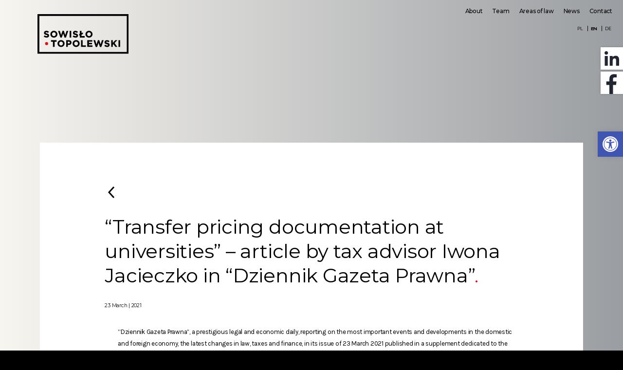

--- FILE ---
content_type: image/svg+xml
request_url: https://sowislo.com.pl/wp-content/themes/kancelaria/assets/images/icon--button-arrow--white.svg
body_size: 61
content:
<svg width="11" height="20" viewBox="0 0 11 20" fill="none" xmlns="http://www.w3.org/2000/svg">
<path d="M1.46143 2L8.84604 10L1.46143 18" stroke="white" stroke-width="3"/>
</svg>


--- FILE ---
content_type: image/svg+xml
request_url: https://sowislo.com.pl/wp-content/uploads/2023/05/icon-facebook-red.svg
body_size: 330
content:
<?xml version="1.0" encoding="UTF-8"?> <svg xmlns="http://www.w3.org/2000/svg" xmlns:xlink="http://www.w3.org/1999/xlink" version="1.1" id="Layer_1" x="0px" y="0px" viewBox="0 0 31 31" style="enable-background:new 0 0 31 31;" xml:space="preserve"> <style type="text/css"> .st0{fill-rule:evenodd;clip-rule:evenodd;fill:#D90F15;} </style> <path class="st0" d="M0,0v31h12.2V18.5H8v-4.9h4.2V10c0-4.1,2.5-6.4,6.2-6.4c1.8,0,3.3,0.2,3.8,0.2v4.3h-2.6c-2,0-2.4,1-2.4,2.4v3.1 H22l-0.6,4.9h-4.2V31H31V0H0z"></path> </svg> 

--- FILE ---
content_type: image/svg+xml
request_url: https://sowislo.com.pl/wp-content/uploads/2023/05/icon-facebook.svg
body_size: 353
content:
<?xml version="1.0" encoding="UTF-8"?> <svg xmlns="http://www.w3.org/2000/svg" xmlns:xlink="http://www.w3.org/1999/xlink" version="1.1" id="Layer_1" x="0px" y="0px" viewBox="0 0 31 31" style="enable-background:new 0 0 31 31;" xml:space="preserve"> <style type="text/css"> .st0{fill-rule:evenodd;clip-rule:evenodd;fill:#FFFFFF;} </style> <path class="st0" d="M0,0v31h12.2V18.5H8v-4.9h4.2V10c0-4.1,2.5-6.4,6.2-6.4c1.8,0,3.3,0.2,3.8,0.2v4.3h-2.6c-2,0-2.4,1-2.4,2.4v3.1 H22l-0.6,4.9h-4.2V31H31V0H0z"></path> </svg> 

--- FILE ---
content_type: image/svg+xml
request_url: https://sowislo.com.pl/wp-content/uploads/2025/06/Sowislo-Topolewski-logo-podstawowe-RGB-inwersja.svg
body_size: 5112
content:
<?xml version="1.0" encoding="UTF-8"?> <svg xmlns="http://www.w3.org/2000/svg" id="Layer_1" data-name="Layer 1" width="86.22mm" height="37.63mm" viewBox="0 0 244.4 106.66"><path d="M280.39,142.64H36V36h244.4ZM41,137.61H275.36V41H41Z" transform="translate(-35.99 -35.99)" fill="#000"></path><path d="M61.35,88c-3.14-.81-3.59-1.16-3.59-2.06v0c0-.77.79-1.27,2-1.27a7.88,7.88,0,0,1,4.4,1.68l.21.14,2.28-3.3L66.46,83a10.3,10.3,0,0,0-6.65-2.28c-3.75,0-6.37,2.27-6.37,5.52v0c0,3.76,2.59,4.73,6,5.59,2.87.74,3.34,1.19,3.34,2v.05c0,.88-.85,1.4-2.28,1.4a7.78,7.78,0,0,1-5.06-2.07l-.19-.16-2.59,3.11.18.16a11.39,11.39,0,0,0,7.59,2.86,7.53,7.53,0,0,0,4.78-1.46,5.21,5.21,0,0,0,1.89-4.21v0C67.08,90.19,64.79,88.91,61.35,88Z" transform="translate(-35.99 -35.99)" fill="#000"></path><path d="M80,80.69a9.67,9.67,0,0,0-6.86,2.73A9.14,9.14,0,0,0,70.4,90v0a9.11,9.11,0,0,0,2.69,6.54,10,10,0,0,0,13.69,0A9.15,9.15,0,0,0,89.49,90v0a9.13,9.13,0,0,0-2.68-6.54A9.63,9.63,0,0,0,80,80.69Zm-5,9.24a5,5,0,0,1,5-5.19,4.92,4.92,0,0,1,3.63,1.54A5.4,5.4,0,0,1,85,90v0a5,5,0,0,1-5,5.2,4.89,4.89,0,0,1-3.62-1.55A5.34,5.34,0,0,1,74.93,90Z" transform="translate(-35.99 -35.99)" fill="#000"></path><polygon points="77.91 45 74.46 56.27 70.73 44.95 67.07 44.95 63.33 56.27 59.89 45 55.23 45 61.37 63.12 65.08 63.12 68.85 52.2 72.62 63.12 76.32 63.12 82.47 45 77.91 45" fill="#000"></polygon><rect x="86.14" y="45" width="4.35" height="17.99" fill="#000"></rect><path d="M138.14,95.33a7.76,7.76,0,0,1-5.06-2.07l-.2-.16-2.59,3.11.19.16a11.37,11.37,0,0,0,7.58,2.86,7.54,7.54,0,0,0,4.79-1.46,5.24,5.24,0,0,0,1.89-4.21v0c0-3.32-2.29-4.6-5.74-5.49-3.14-.81-3.58-1.16-3.58-2.06v0c0-.77.78-1.27,2-1.27a7.88,7.88,0,0,1,4.4,1.68l.21.14,2.27-3.3-.18-.14a10.31,10.31,0,0,0-6.66-2.28c-3.75,0-6.37,2.27-6.37,5.52v0c0,3.76,2.6,4.73,6,5.59,2.87.74,3.33,1.19,3.33,2v.05C140.41,94.81,139.56,95.33,138.14,95.33Z" transform="translate(-35.99 -35.99)" fill="#000"></path><polygon points="126.67 62.99 126.67 58.99 117.9 58.99 117.9 55.16 121.62 53.51 121.62 49.36 117.9 51.01 117.9 45 113.59 45 113.59 52.91 111.72 53.73 111.72 57.88 113.59 57.06 113.59 62.99 126.67 62.99" fill="#000"></polygon><path d="M174.09,80.69a9.67,9.67,0,0,0-6.86,2.73A9.18,9.18,0,0,0,164.52,90v0a9.11,9.11,0,0,0,2.69,6.54,10,10,0,0,0,13.69,0A9.16,9.16,0,0,0,183.62,90v0a9.14,9.14,0,0,0-2.69-6.54A9.63,9.63,0,0,0,174.09,80.69Zm-5,9.24a5,5,0,0,1,5-5.19,4.92,4.92,0,0,1,3.63,1.54,5.36,5.36,0,0,1,1.42,3.7v0a5,5,0,0,1-5,5.2,4.89,4.89,0,0,1-3.62-1.55,5.34,5.34,0,0,1-1.42-3.7Z" transform="translate(-35.99 -35.99)" fill="#000"></path><polygon points="36.19 74.12 41.51 74.12 41.51 88.06 45.86 88.06 45.86 74.12 51.18 74.12 51.18 70.07 36.19 70.07 36.19 74.12" fill="#000"></polygon><path d="M99.16,105.75a9.65,9.65,0,0,0-6.86,2.73,9.18,9.18,0,0,0-2.71,6.57v0a9.09,9.09,0,0,0,2.69,6.54,10,10,0,0,0,13.69,0,9.18,9.18,0,0,0,2.71-6.57v0a9.12,9.12,0,0,0-2.68-6.54A9.59,9.59,0,0,0,99.16,105.75Zm-5,9.25a5,5,0,0,1,5-5.2,4.91,4.91,0,0,1,3.63,1.55,5.39,5.39,0,0,1,1.42,3.7v0a5,5,0,0,1-5,5.2,4.93,4.93,0,0,1-3.63-1.55,5.4,5.4,0,0,1-1.41-3.7Z" transform="translate(-35.99 -35.99)" fill="#000"></path><path d="M120.25,106.05h-7.4v18h4.35V118.8h2.67c4.45,0,7.33-2.51,7.33-6.4v-.05C127.2,108.53,124.47,106.05,120.25,106.05Zm-3,4h2.72c1.86,0,2.88.85,2.88,2.4v0c0,1.45-1.1,2.39-2.8,2.39h-2.8Z" transform="translate(-35.99 -35.99)" fill="#000"></path><path d="M139.59,105.75a9.63,9.63,0,0,0-6.86,2.73,9.18,9.18,0,0,0-2.71,6.57v0a9.12,9.12,0,0,0,2.68,6.54,10,10,0,0,0,13.7,0,9.18,9.18,0,0,0,2.71-6.57v0a9.09,9.09,0,0,0-2.69-6.54A9.59,9.59,0,0,0,139.59,105.75ZM134.54,115a5,5,0,0,1,5-5.2,4.89,4.89,0,0,1,3.62,1.55,5.34,5.34,0,0,1,1.42,3.7v0a5,5,0,0,1-5,5.2,4.91,4.91,0,0,1-3.63-1.55,5.4,5.4,0,0,1-1.42-3.7Z" transform="translate(-35.99 -35.99)" fill="#000"></path><polygon points="121.14 70.07 116.79 70.07 116.79 88.06 129.86 88.06 129.86 84.06 121.14 84.06 121.14 70.07" fill="#000"></polygon><polygon points="137.83 80.96 146.08 80.96 146.08 77.04 137.83 77.04 137.83 73.99 147.2 73.99 147.2 70.07 133.51 70.07 133.51 88.06 147.33 88.06 147.33 84.13 137.83 84.13 137.83 80.96" fill="#000"></polygon><polygon points="169.28 81.33 165.55 70.02 161.88 70.02 158.15 81.33 154.71 70.07 150.05 70.07 156.19 88.18 159.9 88.18 163.67 77.26 167.44 88.18 171.14 88.18 177.28 70.07 172.72 70.07 169.28 81.33" fill="#000"></polygon><path d="M223.68,113.08c-3.14-.8-3.59-1.16-3.59-2v0c0-.78.79-1.28,2-1.28a7.88,7.88,0,0,1,4.4,1.68l.21.15,2.28-3.3-.19-.15a10.36,10.36,0,0,0-6.65-2.28c-3.75,0-6.37,2.27-6.37,5.53v0c0,3.76,2.59,4.72,6,5.59,2.87.73,3.34,1.18,3.34,2v0c0,.87-.85,1.39-2.28,1.39a7.77,7.77,0,0,1-5.06-2.06l-.19-.16-2.59,3.1.18.16a11.35,11.35,0,0,0,7.59,2.87,7.47,7.47,0,0,0,4.78-1.47,5.2,5.2,0,0,0,1.89-4.21v-.05C229.41,115.26,227.12,114,223.68,113.08Z" transform="translate(-35.99 -35.99)" fill="#000"></path><polygon points="213.95 70.07 208.61 70.07 201.87 77.32 201.87 70.07 197.52 70.07 197.52 88.06 201.87 88.06 201.87 82.56 203.62 80.75 208.94 88.06 214.19 88.06 206.57 77.76 213.95 70.07" fill="#000"></polygon><rect x="217.18" y="70.07" width="4.35" height="17.99" fill="#000"></rect><path d="M64.44,115.24v0a4,4,0,0,0-4-4.1,3.91,3.91,0,0,0-3.92,4.07v0a4,4,0,0,0,4,4.11A3.91,3.91,0,0,0,64.44,115.24Z" transform="translate(-35.99 -35.99)" fill="#d90f15"></path></svg> 

--- FILE ---
content_type: image/svg+xml
request_url: https://sowislo.com.pl/wp-content/uploads/2023/05/icon-linkedin-red.svg
body_size: 1150
content:
<?xml version="1.0" encoding="UTF-8"?> <svg xmlns="http://www.w3.org/2000/svg" width="31" height="31" viewBox="0 0 31 31" fill="none"><g clip-path="url(#clip0_1071_13613)"><path fill-rule="evenodd" clip-rule="evenodd" d="M1.52588e-05 0V31H30.9932V0H1.52588e-05ZM9.88946 25.6125H5.75253V12.1539H9.88946V25.6125ZM7.86155 10.3153C7.38159 10.3153 6.9124 10.173 6.51333 9.90633C6.11425 9.63968 5.80319 9.26067 5.61951 8.81724C5.43584 8.37382 5.38779 7.88588 5.48142 7.41514C5.57506 6.9444 5.80621 6.512 6.14559 6.17261C6.48498 5.83323 6.91738 5.6021 7.38812 5.50847C7.85886 5.41483 8.3468 5.46289 8.79023 5.64656C9.23366 5.83024 9.61266 6.14128 9.87931 6.54035C10.146 6.93942 10.2883 7.40861 10.2883 7.88857C10.2883 8.20783 10.2253 8.52394 10.1029 8.81881C9.98051 9.11367 9.80118 9.38149 9.57512 9.60693C9.34906 9.83236 9.08073 10.011 8.78553 10.1325C8.49032 10.2541 8.17404 10.3162 7.85479 10.3153H7.86155ZM25.6531 25.6125H21.4485V18.2647C21.4485 17.0345 21.0295 15.5068 19.1503 15.5068C17.7983 15.5068 17.0547 16.3585 16.7235 18.285V25.6125H12.5866V12.1539H16.7235V13.8709C17.1561 13.053 18.2715 11.843 21.1241 11.843C25.1799 11.843 25.6531 15.669 25.6531 17.751V25.6125Z" fill="#D90F15"></path></g><defs><clipPath id="clip0_1071_13613"><rect width="31" height="31" fill="white"></rect></clipPath></defs></svg> 

--- FILE ---
content_type: image/svg+xml
request_url: https://sowislo.com.pl/wp-content/themes/kancelaria/assets/images/arrow--back.svg
body_size: -13
content:
<svg width="15" height="26" viewBox="0 0 15 26" fill="none" xmlns="http://www.w3.org/2000/svg">
<path d="M13 24L3 13L13 2" stroke="black" stroke-width="3"/>
</svg>


--- FILE ---
content_type: image/svg+xml
request_url: https://sowislo.com.pl/wp-content/uploads/2023/05/icon-linkedin.svg
body_size: 977
content:
<?xml version="1.0" encoding="UTF-8"?> <svg xmlns="http://www.w3.org/2000/svg" width="31" height="31" viewBox="0 0 31 31" fill="none"><path fill-rule="evenodd" clip-rule="evenodd" d="M0 0V31H30.9932V0H0ZM9.88945 25.6125H5.75251V12.1539H9.88945V25.6125ZM7.86154 10.3153C7.38158 10.3153 6.91238 10.173 6.51331 9.90633C6.11424 9.63968 5.80317 9.26067 5.6195 8.81724C5.43582 8.37382 5.38777 7.88588 5.48141 7.41514C5.57504 6.9444 5.80619 6.512 6.14558 6.17261C6.48496 5.83323 6.91736 5.6021 7.3881 5.50847C7.85884 5.41483 8.34679 5.46289 8.79021 5.64656C9.23364 5.83024 9.61265 6.14128 9.8793 6.54035C10.146 6.93942 10.2882 7.40861 10.2882 7.88857C10.2882 8.20783 10.2253 8.52394 10.1029 8.81881C9.9805 9.11367 9.80116 9.38149 9.5751 9.60693C9.34904 9.83236 9.08072 10.011 8.78551 10.1325C8.4903 10.2541 8.17402 10.3162 7.85477 10.3153H7.86154ZM25.6531 25.6125H21.4485V18.2647C21.4485 17.0345 21.0294 15.5068 19.1503 15.5068C17.7983 15.5068 17.0547 16.3585 16.7235 18.285V25.6125H12.5866V12.1539H16.7235V13.8709C17.1561 13.053 18.2715 11.843 21.1241 11.843C25.1799 11.843 25.6531 15.669 25.6531 17.751V25.6125Z" fill="white"></path></svg> 